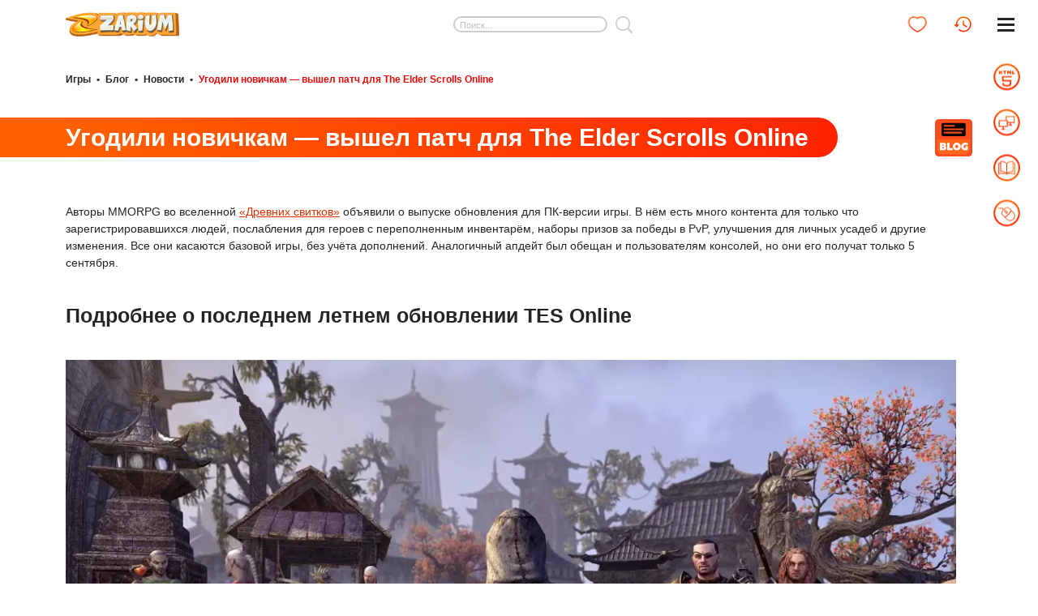

--- FILE ---
content_type: text/html; charset=UTF-8
request_url: https://zarium.com/a/tes-online-update-39-base-game-patch
body_size: 4355
content:
<!DOCTYPE HTML>
<html lang="ru">
<head>
<meta name="viewport" content="width=device-width, initial-scale=1, user-scalable=1"/>
<meta name="document-state" content="Dynamic" />
<meta http-equiv="Content-Type" content="text/html; charset=utf-8"/>
<meta http-equiv="Content-Style-Type" content="text/css" />
<link rel="preload" as="style" href="/s/v_153/css/blog-a.css" type="text/css"/>
<link rel="preload" as="script" href="/s/v_153/js/main.js"/>
<link rel="apple-touch-icon" sizes="180x180" href="/s/img/apple-touch-icon.png"/>
<link rel="icon" type="image/png" sizes="32x32" href="/s/img/favicon-32x32.png"/>
<link rel="icon" type="image/png" sizes="16x16" href="/s/img/favicon-16x16.png"/>
<link rel="icon" href="/favicon.ico" sizes="48x48" type="image/x-icon">
<link rel="preconnect" href="https://cdn.zarium.com"/>
<link rel="alternate" hreflang="ru" href="https://zarium.com/a/tes-online-update-39-base-game-patch" />
<link rel="alternate" hreflang="en" href="https://zarium.com/en/a/tes-online-update-39-base-game-patch" />
<link rel="alternate" hreflang="x-default" href="https://zarium.com/a/tes-online-update-39-base-game-patch" />
<link rel="alternate" type="application/rss+xml" title="Новости игр на Zarium" href="https://zarium.com/rss/news"/>
<meta name="msapplication-TileColor" content="#ffffff"/>
<meta name="theme-color" content="#ff7e00"/>
<title>Авторы MMORPG TES Online объявили о выпуске обновления для ПК-версии игры | Zarium</title>
<meta name="description" content="Авторы MMORPG во вселенной «Древних свитков» объявили о выпуске обновления с контентом только что зарегистрировавшихся игроков"/>
<meta name="keywords" content="The Elder Scrolls Online"/>
<link rel="canonical" href="https://zarium.com/a/tes-online-update-39-base-game-patch"/>
<meta property="og:title" content="Угодили новичкам — вышел патч для The Elder Scrolls Online"/>
<meta property="og:url" content="https://zarium.com/a/tes-online-update-39-base-game-patch"/>
<meta property="og:type" content="website"/>
<meta property="og:image" content="https://cdn.zarium.com/b/24/824/preview_1_big.webp"/>
<meta property="og:image:width" content="964"/>
<meta property="og:image:height" content="768"/>
<meta property="og:description" content="Авторы MMORPG во вселенной «Древних свитков» объявили о выпуске обновления с контентом только что зарегистрировавшихся игроков">
<link rel="stylesheet" href="/s/v_153/css/blog-a.css" type="text/css"/>
</head>
<body>
<div class="loader-bar" id="loadBar"><div></div></div>
<div class="mainwrap" id="up">
<header class="header">
    <div class="container">
        <div class="logo"><a href="/" title="Игры Zarium"><img src="/s/img/logo.webp" alt="Zarium" title="Игры Zarium" width="140" height="29"/></a></div>
        <form class="search placeholder" id="searchForm" onsubmit="return headFunc.search();">
            <div class="in">
                <input type="text" id="searchInput" name="q" placeholder="Поиск..." maxlength="60" value="">
                <div class="go" id="searchSubmit"></div>
                <div class="search-links empty">
                    <div class="scroll" id="searchResult"></div>
                </div>
            </div>
        </form>
        <div class="user-menu">
            <a class="link" title="Мои игры" href="/bookmarks">
                <img width="23" height="20" src="/s/img/heart-red.svg" alt="Мои игры"/></a>
            <a class="link" title="История игр" href="/history">
                <img width="22" height="20" class="history" src="/s/img/icon-h-red.svg" alt="История игр"/></a>
        </div>
    </div>
    <div class="toggle-menu">
            <div class="pos1"></div>
            <div class="pos2"></div>
            <div class="pos3"></div>
    </div>
</header>
<nav class="side-menu" id="sideMenu">
    <div class="ind">
        <ul class="main">
                                <li><a title="Браузерные игры" class="link toggle" href="/html">
                    <img width="33" height="33" alt="" src="/s/img/menu-html5.svg"/>                        <div class="text">Браузерные игры</div>
                        <div class="sign"><span class="h"></span><span class="v"></span></div>                        </a>                            <div class="in subCatList" data-id="2"></div>
                                                </li>
                                                        <li><a title="Онлайн игры" class="link " href="/online">
                    <img width="33" height="33" alt="" src="/s/img/menu-online.svg"/>                        <div class="text">Онлайн игры</div>
                                                </a>                    </li>
                                            <li>
                            <span title="Геймерский блог" class="link active " href="/a">
                                <img width="33" height="33" alt="" src="/s/img/menu-blog.svg"/>
                            <div class="text">Геймерский блог</div>
                            </span>
                        </li>
                                                            <li><a title="Казуалки для ПК" class="link toggle" href="/pc">
                    <img width="33" height="33" alt="" src="/s/img/menu-pc.svg"/>                        <div class="text">Казуалки для ПК</div>
                        <div class="sign"><span class="h"></span><span class="v"></span></div>                        </a>                            <div class="in subCatList" data-id="4"></div>
                                                </li>
                                            </ul>
        <div class="folded">
            <ul>
                <li>
                                            <a href="/bookmarks">Избранное</a>
                                    </li>
                <li>
                                            <a href="/history">История игр</a></li>
                                    <li>
                                            <a href="/licit">Поддержка</a>
                                    </li>
            </ul>
        </div>
    </div>
</nav>
<div class="content">
    <div class="container">
    <nav class="path">
        <span><a href="/">Игры</a></span> <span class="s">&bull;</span>
                <span><a href="/a">Блог</a></span> <span class="s">&bull;</span>
                <span><a href="/a/news">Новости</a></span> <span class="s">&bull;</span>
                <span class="active">Угодили новичкам — вышел патч для The Elder Scrolls Online</span>
        </nav>
        <div class="main-title">
            <div>
                <div class="l"><h1>Угодили новичкам — вышел патч для The Elder Scrolls Online</h1></div>
                <div class="r"><img src="/s/img/blog.svg" alt="Блог" width="46" height="46"/></div>
            </div>
        </div>
        <div class="game-descr">
            <div class="in">
                <div class="text">Авторы MMORPG во вселенной <a href="/g/teso">«Древних свитков»</a> объявили о выпуске обновления для ПК-версии игры. В нём есть много контента для только что зарегистрировавшихся людей, послабления для героев с переполненным инвентарём, наборы призов за победы в PvP, улучшения для личных усадеб и другие изменения. Все они касаются базовой игры, без учёта дополнений. Аналогичный апдейт был обещан и пользователям консолей, но они его получат только 5 сентября.</div>
<h2 class="h1">Подробнее о последнем летнем обновлении TES Online</h2>
<div class="photo-narrow"><img loading="lazy" src="https://cdn.zarium.com/b/24/824/cnt_3_1.webp" alt="" width="800" height="600" /></div>
<div class="text">Патч, улучшающий базовую версию игры, доступен всем бесплатно. В первую очередь он призван разнообразить опыт новичков, которые теперь имеют больше квестов и наград за их выполнение. А чтобы было проще ориентироваться в поручениях, перед переносом героев из одной локации в другую навигаторы начнут подсказывать, что именно надо выполнить в пункте назначения. Появились и обычные значки, помечающие для вас нужную местность — бесцельно бродить по Тамриэлю никому не придётся. Да и страдать от перегруженной сумки тоже, ведь некоторые предметы вроде зелий отныне разрешено группировать и тем самым экономить место в инвентаре.<br />
<br />
Что касается PvP-активностей, в их число добавили испытания для получения трёх наборов наград, которые обмениваются на очки Альянса либо элитное снаряжение у торговцев. Вдобавок герои, участвующие в боях такого формата, смогут украсить себя метками на теле и лице. Любители обустраивать дома в виртуальном мире получат улучшенный редактор, где стали проще выбор мебели и размещение коллекций. Наконец, разработчики потрудились над исправлением ошибок.</div>
<div class="video"><iframe loading="lazy" class="lazyload game-descr-video-frame" webkitallowfullscreen="" mozallowfullscreen="" allowfullscreen="" frameborder="0" src="https://www.youtube.com/embed/AI9J2INfbEE?rel=0"></iframe></div>
                <br/>
                <i>23 Августа 2023</i>
            </div>
        </div>
    </div>
</div><div class="link-up up-hidden" id="buttonUp"></div>
<footer class="footer">
    <div class="container">
        <div class="top">
            <div class="logo"><a href="/" title="Игры Zarium">
                    <img src="/s/img/logo.webp" alt="Zarium" width="140" height="29"/></a>
            </div>
            <div class="locales" id="footLocales">
                <div class="in">RU - Русский</div>
                <ul class="select">
                    <li data-locale="ru">RU - Русский</li>
                                        <li data-locale="en">EN - English</li>
                    </ul>
            </div>
            <div class="soc">
                <a href="https://vk.com/zariumcom" rel="noopener nofollow" target="_blank" title="Группа Zarium в VK">
                    <img loading="lazy" src="/s/img/soc-vk.svg" width="29" height="29" alt="Группа Zarium в VK"/></a>
                            </div>
        </div>
        <div class="foot-menu">
            <ul>
                <li><a href="/catalog" title="Все игры">Все игры</a></li>
                <li><a href="/html" title="Браузерные игры">Браузерные игры</a></li>
                <li><a href="/pc" title="Казуальные ПК игры">Казуальные ПК игры</a></li>
                <li><a href="/online" title="Онлайн игры">Онлайн игры</a></li>
                <li><a href="/a" title="Блог об играх">Блог об играх</a></li>
                <li class="show480"><a href="/licit" title="Поддержка">Поддержка</a></li>
            </ul>
        </div>
        <div class="bottom">
            <div class="l">&copy; 2020-2026 Zarium&trade;</div>
            <div class="c"><a href="/licit/privacy" title="Политика конфиденциальности">Политика конфиденциальности</a></div>
            <div class="r hide480"><a href="/licit" title="Поддержка">Поддержка</a></div>
        </div>
    </div>
</footer>
</div>
<script type="text/javascript">
let hasWebP=true, vtInfo="667d9d17b38b4a17c84d7d52d0a34d1e", bVersion=153;
let sideMenu={"2":{"\/c\/girls":{"t":"\u0414\u043b\u044f \u0434\u0435\u0432\u043e\u0447\u0435\u043a"},"\/c\/boys":{"t":"\u0414\u043b\u044f \u043c\u0430\u043b\u044c\u0447\u0438\u043a\u043e\u0432"},"\/c\/arcade":{"t":"\u0410\u0440\u043a\u0430\u0434\u044b"},"\/c\/teaser":{"t":"\u0413\u043e\u043b\u043e\u0432\u043e\u043b\u043e\u043c\u043a\u0438"},"\/c\/adventures":{"t":"\u041f\u0440\u0438\u043a\u043b\u044e\u0447\u0435\u043d\u0438\u044f"},"\/c\/skill":{"t":"\u041d\u0430 \u043b\u043e\u0432\u043a\u043e\u0441\u0442\u044c"},"\/c\/racing":{"t":"\u0413\u043e\u043d\u043a\u0438"},"\/c\/shooters":{"t":"\u0421\u0442\u0440\u0435\u043b\u044f\u043b\u043a\u0438"},"\/c\/sports":{"t":"\u0421\u043f\u043e\u0440\u0442\u0438\u0432\u043d\u044b\u0435"},"\/c\/multiplayer":{"t":"\u041c\u0443\u043b\u044c\u0442\u0438\u043f\u043b\u0435\u0435\u0440"},"\/c\/logic":{"t":"\u041b\u043e\u0433\u0438\u0447\u0435\u0441\u043a\u0438\u0435"},"\/c\/jumping":{"t":"\u041f\u0440\u044b\u0433\u0430\u043b\u043a\u0438"},"\/c\/kids":{"t":"\u0414\u043b\u044f \u0434\u0435\u0442\u0435\u0439"},"\/c\/simulators":{"t":"\u0421\u0438\u043c\u0443\u043b\u044f\u0442\u043e\u0440\u044b"},"\/c\/casino":{"t":"\u041a\u0430\u0437\u0438\u043d\u043e"},"\/c\/io":{"t":".IO"},"\/c\/escape":{"t":"\u041f\u043e\u0431\u0435\u0433 \u0438\u0437 \u043a\u043e\u043c\u043d\u0430\u0442\u044b"},"\/c\/clickers":{"t":"\u041a\u043b\u0438\u043a\u0435\u0440\u044b"},"\/c\/fortwo":{"t":"\u0414\u043b\u044f \u0434\u0432\u043e\u0438\u0445"},"\/c\/space":{"t":"\u041a\u043e\u0441\u043c\u0438\u0447\u0435\u0441\u043a\u0438\u0435"},"\/c\/disney":{"t":"\u0414\u0438\u0441\u043d\u0435\u0439"},"\/c\/strategy":{"t":"\u0421\u0442\u0440\u0430\u0442\u0435\u0433\u0438\u0438"},"\/c\/cards":{"t":"\u041a\u0430\u0440\u0442\u043e\u0447\u043d\u044b\u0435"},"\/c\/education":{"t":"\u0420\u0430\u0437\u0432\u0438\u0432\u0430\u044e\u0449\u0438\u0435"},"\/c\/flying":{"t":"\u041b\u0435\u0442\u0430\u043b\u043a\u0438"},"\/c\/mahjong":{"t":"\u041c\u0430\u0434\u0436\u043e\u043d\u0433"},"\/c\/stickmen":{"t":"\u0421\u0442\u0438\u043a\u043c\u0435\u043d\u044b"},"\/c\/tetris":{"t":"\u0422\u0435\u0442\u0440\u0438\u0441"},"\/c\/farm":{"t":"\u0424\u0435\u0440\u043c\u0430"},"\/c\/jewels":{"t":"\u041a\u0440\u0438\u0441\u0442\u0430\u043b\u043b\u044b"},"\/c\/management":{"t":"\u041c\u0435\u043d\u0435\u0434\u0436\u043c\u0435\u043d\u0442"},"\/c\/series":{"t":"\u0421\u0435\u0440\u0438\u0438 \u0438\u0433\u0440"}},"3":{},"4":{"\/c\/lines":{"t":"\u041b\u0438\u043d\u0438\u0438"},"\/c\/hiddenobjects":{"t":"\u041f\u043e\u0438\u0441\u043a \u043f\u0440\u0435\u0434\u043c\u0435\u0442\u043e\u0432"},"\/c\/logical":{"t":"\u041b\u043e\u0433\u0438\u0447\u0435\u0441\u043a\u0438\u0435"},"\/c\/business":{"t":"\u0411\u0438\u0437\u043d\u0435\u0441"},"\/c\/arcades":{"t":"\u0410\u0440\u043a\u0430\u0434\u044b"},"\/c\/quests":{"t":"\u041a\u0432\u0435\u0441\u0442\u044b"}}};
</script>
<script defer type="text/javascript" src="/s/v_153/js/main.js"></script>
</body>
</html>


--- FILE ---
content_type: text/css
request_url: https://zarium.com/s/v_153/css/blog-a.css
body_size: 5859
content:
@charset "utf-8";html,body{width:100%;height:100%;box-sizing:border-box}body{margin:0;padding:0;background:#fff;font:14px/1.142 Helvetica,Tahoma,Verdana,DejaVu Sans,sans‑serif;color:#252525;-webkit-text-size-adjust:none;display:-ms-flexbox;display:-webkit-flex;display:flex;-ms-flex-direction:column;-webkit-flex-direction:column;flex-direction:column}*,:before,:after{box-sizing:border-box}form,fieldset{margin:0;padding:0;border:0}input,select,textarea,button{font:500 14px Helvetica,Tahoma,Verdana,DejaVu Sans,sans‑serif;color:#252525;outline:none}input[type=text],input[type=password],input[type=email],input[type=color],input[type=date],input[type=datetime-local],input[type=month],input[type=number],input[type=range],input[type=search],input[type=tel],input[type=time],input[type=url],input[type=week],textarea,select{-webkit-appearance:none;border-radius:18px;box-shadow:none;border:2px solid #eaeaea;background:#eaeaea;margin:0;text-align:left;padding:7px 2px 7px 15px;width:100%;display:block;transition:all .2s ease}input::-webkit-input-placeholder,textarea::-webkit-input-placeholder{opacity:1;color:#252525}input::-moz-placeholder,textarea::-moz-placeholder{opacity:1;color:#252525}input:-ms-input-placeholder,textarea:-ms-input-placeholder{opacity:1;color:#252525}input:focus::-webkit-input-placeholder,textarea:focus::-webkit-input-placeholder{opacity:.5!important}input:focus::-moz-placeholder,textarea:focus::-moz-placeholder{opacity:.5!important}input:focus:-ms-input-placeholder,textarea:focus:-ms-input-placeholder{opacity:.5!important}input::-ms-clear{display:none}button::-moz-focus-inner{border:0}header,nav,section,article,aside,footer,menu,time,figure,figcaption,main{display:block}img{border:0;vertical-align:top}a{color:#dd3200;text-decoration:underline;outline:none;cursor:pointer}a:hover{text-decoration:none}strong,.bold{font-weight:700}.italic{font-style:italic}p,ol,ul{margin:0 0 2.428em 0;padding:0}ol,ul,li{list-style:none}li{position:relative;padding:0 0 0 18px;margin:0 0 .642em 0}ul>li:before{content:'';width:6px;height:6px;border-radius:50%;position:absolute;top:.571em;left:0;color:#ffd100;background:linear-gradient(to bottom,#ffff08 0%,#ff8d08 100%);-webkit-transform:translate3d(0,-50%,0);transform:translate3d(0,-50%,0)}ol{counter-reset:li}ol>li{padding:0}ol>li:before{counter-increment:li;content:counters(li,".") ") "}li>ul,li>ol{margin-top:.642em}h1,.h1{font-weight:900;font-size:25px;line-height:33px;margin:40px 0 30px 0}h1:first-child,.h1:first-child{margin-top:0}h2,.h2,h3,h4,h5,h6{font:inherit;font-weight:700;margin:2.5em 0 .642em 0}h3{margin-top:1.5em}h1+h2,h1+.h2{margin-top:0}h2:first-child,.h2:first-child{margin-top:0}.mainwrap{-ms-flex:0 0 auto;-webkit-flex:0 0 auto;flex:0 0 auto;width:100%;min-height:100%;position:relative;overflow:hidden;display:-ms-flexbox;display:-webkit-flex;display:flex;-ms-flex-direction:column;-webkit-flex-direction:column;flex-direction:column}.content{-ms-flex:1 0 auto;-webkit-flex:1 0 auto;flex:1 0 auto}.header,.footer{-ms-flex:0 0 auto;-webkit-flex:0 0 auto;flex:0 0 auto}.container{padding:0 81px;position:relative;width:100%;margin:0 auto;max-width:1332px}.container.bottom-margin{margin-bottom:50px}.header{-ms-flex-order:1;-webkit-order:1;order:1}.content{-ms-flex-order:2;-webkit-order:2;order:2}.footer{-ms-flex-order:3;-webkit-order:3;order:3}.header{position:fixed;top:0;left:0;width:100%;z-index:100;background:#fff;transition:all .2s cubic-bezier(.645,.045,.355,1);-webkit-transform:translate3d(0,0,0);transform:translate3d(0,0,0);opacity:1}.header-up .header{-webkit-transform:translate3d(0,-100%,0);transform:translate3d(0,-100%,0);opacity:0}.header-up.open-menu .header{-webkit-transform:translate3d(0,0,0);transform:translate3d(0,0,0);opacity:1}.scrolled .header,.open-menu .header{box-shadow:0 3px 5px rgba(0,0,0,.3)}html.zoomed{overflow:hidden}html.zoomed .game-wrap{margin:0;position:fixed;left:0;top:0;width:100%;height:100%;z-index:10000}html.zoomed .game-wrap #gameUnZoom{display:block}html.zoomed .header{-webkit-transform:translate3d(0,-100%,0);transform:translate3d(0,-100%,0);opacity:0}.header .container{height:60px;display:-ms-flexbox;display:-webkit-flex;display:flex;-ms-flex-align:center;-webkit-align-items:center;align-items:center}.header .logo{-ms-flex:0 0 auto;-webkit-flex:0 0 auto;flex:0 0 auto}.header .logo img{width:auto;height:auto;max-width:140px;max-height:30px}.header .search{-ms-flex:1 1 auto;-webkit-flex:1 1 auto;flex:1 1 auto;padding-right:24px;transition:all 250ms}.header .search .in{position:relative;padding:0 30px;margin:0 auto;transition:all .2s cubic-bezier(.645,.045,.355,1);max-width:410px}.header .search.placeholder .in{max-width:250px}.header .search.focus .in{max-width:410px}.header .search input{font-weight:500;font-size:14px;padding:0 0 0 6px;background-color:#fff;border:2px solid #fff;box-shadow:0 0 0 3px #fff,0 0 0 5px #ff3500;border-radius:11px}.header .search input::-webkit-input-placeholder{color:silver;font-size:11px}.header .search input::-moz-placeholder{color:silver;font-size:11px}.header .search input:-ms-input-placeholder{color:silver;font-size:11px}.header .search input::placeholder{color:silver;font-size:11px}.header .search.placeholder input{border-color:#cdcdcd;box-shadow:none}.header .search.focus input{border-color:#fff;box-shadow:0 0 0 3px #fff,0 0 0 5px #ff3500}.header .search.focus input::-webkit-input-placeholder{font-size:12px}.header .search.focus input::-moz-placeholder{font-size:12px}.header .search.focus input:-ms-input-placeholder{font-size:12px}.header .search.focus input::placeholder{font-size:12px}.header .search .go{position:absolute;top:50%;right:-10px;width:40px;height:40px;-webkit-transform:translate3d(0,-50%,0);transform:translate3d(0,-50%,0);border:0;outline:none;cursor:pointer;-webkit-appearance:none;margin:0;padding:0;background:0 0}.header .search .go:before,.header .search .go:after{content:'';position:absolute;top:0;left:0;bottom:0;right:0;background:url(/s/img/icon-search-grey.svg) no-repeat 50% 50%;background-size:auto 21px;transition:all .2s cubic-bezier(.645,.045,.355,1)}.header .search .go:before{opacity:0}.header .search .go:after{background-image:url(/s/img/icon-search-red.svg);opacity:1}.header .search.placeholder .go:before{opacity:1}.header .search.placeholder .go:after{opacity:0}.header .search.focus .go:before{opacity:0}.header .search.focus .go:after{opacity:1}.header .search .search-links{position:absolute;top:100%;left:0;right:0;margin:14px 25px;background:#f6f6f6;border-radius:15px;border:1px solid #d0d0d0}.header .search .search-links .scroll{overflow:hidden;overflow-y:auto;max-height:50vh;margin:0 9px;padding:10px 0}.header .search .search-links.empty{display:none}.header .search .search-links .link{display:flex;display:-webkit-flex;display:-ms-flexbox;transition:all .2s cubic-bezier(.645,.045,.355,1);-ms-flex-pack:justify;justify-content:space-between;-webkit-justify-content:space-between;-ms-flex-align:center;align-items:center;-webkit-align-items:center;min-height:30px;height:auto}.header .search .search-links .link a{width:100%;color:#3d3d3d;text-decoration:none;font-weight:500;font-size:13px;padding-left:10px}.header .search .search-links .link .oTitle{display:block;margin-top:3px;font-size:9px;color:#9d9d9d}.header .search .search-links .link img{width:18px;margin-left:5px;margin-right:7px}.header .search .search-links .link:hover{background-color:#fff}.header .search .search-links .link:hover a{color:#dd3200}.header .search .search-links .link.more{text-align:center;font-size:12px}.header .user-menu{-ms-flex:0 0 auto;-webkit-flex:0 0 auto;flex:0 0 auto;display:-ms-flexbox;display:-webkit-flex;display:flex;-ms-flex-align:center;-webkit-align-items:center;align-items:center;margin:-8px -16px -8px -8px}.header .user-menu>*{margin:8px;-ms-flex:0 0 auto;-webkit-flex:0 0 auto;flex:0 0 auto;width:40px;height:40px;border-radius:50%;position:relative}.header .user-menu img{position:absolute;top:50%;left:50%;width:auto;height:auto;max-width:100%;max-height:50%;-webkit-transform:translate3d(-50%,-50%,0);transform:translate3d(-50%,-50%,0)}.header .user-menu img.history{width:22px;height:20px}.header .toggle-menu{position:absolute;top:0;right:0;width:40px;height:40px;border-radius:50%;margin:10px 20px;display:-ms-flexbox;display:-webkit-flex;display:flex;-ms-flex-direction:column;-webkit-flex-direction:column;flex-direction:column;-ms-flex-pack:center;-webkit-justify-content:center;justify-content:center;-ms-flex-align:center;-webkit-align-items:center;align-items:center;cursor:pointer;-webkit-user-select:none;-moz-user-select:none;-ms-user-select:none;user-select:none}.header .toggle-menu>*{-ms-flex:0 0 auto;-webkit-flex:0 0 auto;flex:0 0 auto;width:21px;height:3px;background:#252525;margin:2px 0;-webkit-transform:translate3d(0,0,0);transform:translate3d(0,0,0);transition:all .2s cubic-bezier(.645,.045,.355,1)}.open-menu .header .toggle-menu .pos1{-webkit-transform:translate3d(0,7px,0) rotate(-135deg);transform:translate3d(0,7px,0) rotate(-135deg)}.open-menu .header .toggle-menu .pos2{opacity:0}.open-menu .header .toggle-menu .pos3{-webkit-transform:translate3d(0,-7px,0) rotate(135deg);transform:translate3d(0,-7px,0) rotate(135deg)}.side-menu{position:fixed;top:59px;bottom:0;overflow:hidden;right:0;z-index:101;width:250px;transition:all .2s cubic-bezier(.645,.045,.355,1);-webkit-transform:translate3d(175px,0,0);transform:translate3d(175px,0,0);font-weight:500;font-size:14px;background:#fff}.header-up .side-menu{top:0}.open-menu.header-up .side-menu{top:59px}.side-menu.folded-menu{-webkit-transform:translate3d(100%,0,0);transform:translate3d(100%,0,0)}.open-menu .side-menu{-webkit-transform:translate3d(0,0,0);transform:translate3d(0,0,0);background-color:#fff;overflow-y:auto;box-shadow:0 -4px 0 #fff,0 4px 7px rgba(0,0,0,.3)}.scrolled .side-menu{box-shadow:0 -4px 0 #fff,0 4px 7px rgba(0,0,0,.3)}.scrolled .side-menu.folded-menu{box-shadow:none}.scrolled.open-menu .side-menu.folded-menu{box-shadow:0 -4px 0 #fff,0 4px 7px rgba(0,0,0,.3)}.side-menu .ind{padding:20px 32px 40px 46px}.side-menu ul,.side-menu li,.sort .menu ul{margin:0;padding:0}.side-menu li:before,.sort .menu li:before{display:none}.side-menu li,.sort .menu li{margin:0 0 15px 0}.side-menu a,.side-menu .link,.sort .menu a{color:#252525;transition:all .2s cubic-bezier(.645,.045,.355,1);text-decoration:none}.side-menu a:hover,.side-menu .toggle:hover,.side-menu .active,.sort .menu a:hover{color:#dd3200}.side-menu .toggle{-webkit-user-select:none;-moz-user-select:none;-ms-user-select:none;user-select:none;cursor:pointer}.side-menu .main>li{margin-bottom:25px}.side-menu .link{display:block;padding:8px 0 8px 55px;margin-left:-26px;position:relative;white-space:nowrap}.side-menu .link img{height:33px;width:auto;position:absolute;top:50%;left:0;-webkit-transform:translate3d(0,-50%,0);transform:translate3d(0,-50%,0)}.side-menu .link .text{transition:all .2s cubic-bezier(.645,.045,.355,1);-webkit-transform-origin:0 50%;transform-origin:0 50%}.side-menu .link .sign,.sort .menu .toggle .sign{position:absolute;right:0;width:12px;height:12px;top:50%;margin:-6px 0 0 12px;transition:all .2s cubic-bezier(.645,.045,.355,1)}.side-menu .link .sign .h,.sort .menu .toggle .sign .h{transition:all .2s cubic-bezier(.645,.045,.355,1);position:absolute;width:12px;height:1px;border:1px solid #ff4500;left:0;top:5px}.side-menu .link .sign .v,.sort .menu .toggle .sign .v{transition:all .2s cubic-bezier(.645,.045,.355,1);position:absolute;width:1px;height:12px;border:1px solid #ff4500;left:5px;top:0}.side-menu .main .open .v,.sort .menu.open .toggle .v{transform:rotate(90deg);-o-transform:rotate(90deg);-webkit-transform:rotate(90deg);-moz-transform:rotate(90deg);-ms-transform:rotate(90deg)}.side-menu .main .open .h,.sort .menu.open .toggle .h{transform:rotate(180deg);-o-transform:rotate(180deg);-webkit-transform:rotate(180deg);-moz-transform:rotate(180deg);-ms-transform:rotate(180deg)}.side-menu .in{height:0;overflow:hidden}.side-menu .open>.in{height:auto;overflow:visible}.side-menu .in>ul{padding:25px 0 10px 0;transition:all .2s cubic-bezier(.645,.045,.355,1);opacity:0}.side-menu .open .in>ul{opacity:1}.side-menu .folded{transition:all .2s cubic-bezier(.645,.045,.355,1);-webkit-transform:translate3d(100%,0,0);transform:translate3d(100%,0,0)}.open-menu .side-menu .folded{-webkit-transform:translate3d(0,0,0);transform:translate3d(0,0,0)}.link-up{transition:all .2s cubic-bezier(.645,.045,.355,1);-webkit-transform:translate3d(0,0,0);transform:translate3d(0,0,0);position:fixed;z-index:102;bottom:30px;right:18px;background:url(/s/img/scroll-up.svg) no-repeat 50% 50%;background-size:contain;cursor:pointer;width:38px;height:59px}.link-up.up-hidden{right:-60px}.open-menu .link-up{transition:all .2s cubic-bezier(.645,.045,.355,1);-webkit-transform:translate3d(70px,0,0);transform:translate3d(70px,0,0)}.footer{background:#252525;color:#fff;font-size:12px;line-height:1.666;padding:55px 0 50px 0}.footer a{color:inherit}.footer .top{display:-ms-flexbox;display:-webkit-flex;display:flex;-ms-flex-align:center;-webkit-align-items:center;align-items:center;-ms-flex-pack:justify;-webkit-justify-content:space-between;justify-content:space-between;margin-bottom:27px}.footer .logo{-ms-flex:0 0 auto;-webkit-flex:0 0 auto;flex:0 0 auto;width:140px;margin-right:45vw}.footer .logo img{width:auto;height:auto;max-width:100%;max-height:30px}.footer .soc{-ms-flex:0 0 auto;-webkit-flex:0 0 auto;flex:0 0 auto;display:-ms-flexbox;display:-webkit-flex;display:flex;-ms-flex-align:center;-webkit-align-items:center;align-items:center;width:40px}.footer .soc>*{-ms-flex:0 0 auto;-webkit-flex:0 0 auto;flex:0 0 auto;margin:6px;border-radius:50%}.footer .soc img{height:29px;width:auto}.footer .locales,.footer .locales .select{display:block;padding:1px;background:linear-gradient(to bottom,#fffd9f,#ff8520);cursor:pointer;position:relative;border-radius:3px}.footer .locales .in,.footer .locales .select li{border:1px solid #252525;border-bottom:0;background-color:#555;width:100px;padding:0 6px;line-height:22px;font-size:12px;color:#f0f0f0;border-radius:3px}.footer .locales .select{position:absolute;z-index:1;left:0;top:0;display:none}.footer .locales .select.open{display:block}.footer .locales .select.open li{border-radius:0}.footer .locales .select.open li:first-child{border-radius:3px 3px 0 0}.footer .locales .select.open li:last-child{border-radius:0 0 3px 3px}.footer .locales .select li:hover{text-decoration:underline}.footer .locales .select li{cursor:pointer;margin:0}.footer .locales .select li:last-child{border-bottom:1px solid #252525}.footer .locales .select li:before{content:none}.footer .bottom{display:-ms-flexbox;display:-webkit-flex;display:flex;-ms-flex-align:start;-webkit-align-items:flex-start;align-items:flex-start;color:#fefefe;margin-top:54px}.footer .bottom .l,.footer .bottom .r{-ms-flex:1 1 1%;-webkit-flex:1 1 1%;flex:1 1 1%}.footer .bottom .c{-ms-flex:0 0 auto;-webkit-flex:0 0 auto;flex:0 0 auto;max-width:50%;text-align:center;padding:0 20px}.footer .bottom .r{text-align:right}.foot-menu{text-align:center;font-weight:500}.foot-menu a{text-decoration:none}.foot-menu a:hover{text-decoration:underline}.foot-menu ul{text-align:left;display:-ms-inline-grid;display:inline-grid;-ms-grid-rows:auto auto auto;grid-template-rows:auto auto auto;grid-auto-flow:column;vertical-align:top;margin:-6.5px -42px;padding:0}.foot-menu li{margin:0;padding:6.5px 42px}.foot-menu li:before{display:none}.foot-menu li.show480{display:none}.content{padding:80px 0 54px 0}.main-title{margin:40px 0 38px 0}.main-title:first-child{margin-top:0!important}.main-title>*{display:-ms-flexbox;display:-webkit-flex;display:flex;-ms-flex-align:center;-webkit-align-items:center;align-items:center;-ms-flex-pack:justify;-webkit-justify-content:space-between;justify-content:space-between;margin:0 -20px -26px 0}.main-title+h1,.main-title+.h1{margin-top:0}.main-title .l{-ms-flex:0 1 auto;-webkit-flex:0 1 auto;flex:0 1 auto;font-weight:900;font-size:30px;line-height:1.333;margin:0 20px 26px -100vw;padding:5px 1.2em 5px 100vw;border-radius:0 25px 25px 0;background:linear-gradient(to right,#ff6000 100vw,#ff2400 100%);color:#fff}.main-title .l>*{font:inherit;margin:0;color:inherit}.main-title .r{-ms-flex:0 0 auto;-webkit-flex:0 0 auto;flex:0 0 auto;margin:0 20px 26px 0}.main-title img{width:46px;height:46px}.main-title .link-back{display:inline-block;vertical-align:top;font-weight:500;text-decoration:none;color:#252525;padding-left:2.214em;position:relative;transition:all .2s cubic-bezier(.645,.045,.355,1)}.main-title .link-back:hover{color:#dd3200}.main-title .link-back:before{content:'';position:absolute;left:0;top:50%;-webkit-transform:translate3d(0,-50%,0);transform:translate3d(0,-50%,0);width:1.214em;height:1.071em;background:url(/s/img/larr-back-red.svg) no-repeat 50% 50%;background-size:contain}.path{font-weight:700;font-size:12px;margin:1em 0 20px 0}.path a{color:inherit;text-decoration:none;transition:all .2s cubic-bezier(.645,.045,.355,1)}.path a:hover{color:#eb0707}.path .active{color:#eb0707}.path .s{margin:0 4px}.loader-bar{position:fixed;left:0;top:0;height:3px;width:100%;overflow:hidden;opacity:0;z-index:1000}.loader-bar div{width:0;height:100%;display:block;position:absolute;left:0;top:0;background-color:transparent}.loader-bar.tp{top:1px}.loader-bar.run{background-color:#fcb589;opacity:1}.loader-bar.run div{background-color:#ff6000;-webkit-animation-duration:2s;animation-duration:2s;-webkit-animation-direction:normal;animation-direction:normal;-webkit-animation-iteration-count:infinite;animation-iteration-count:infinite;-webkit-animation-timing-function:linear;animation-timing-function:linear;-webkit-animation-name:loader-bar;animation-name:loader-bar}@-webkit-keyframes loader-bar{0%{left:0;width:0}43.1%{left:0;width:75%}56.9%{left:25%;width:75%}to{left:100%;width:0}}@keyframes loader-bar{0%{left:0;width:0}43.1%{left:0;width:75%}56.9%{left:25%;width:75%}to{left:100%;width:0}}.loader{height:20px;width:250px;position:relative;margin:0 auto}.loader div{-webkit-animation-name:loader;animation-name:loader;-webkit-animation-timing-function:ease-in-out;animation-timing-function:ease-in-out;-webkit-animation-duration:3s;animation-duration:3s;-webkit-animation-iteration-count:infinite;animation-iteration-count:infinite;height:20px;width:20px;border-radius:50%;background-color:#000;position:absolute;border:2px solid #fff}.loader div:first-child{background-color:#8cc759;-webkit-animation-delay:.5s;animation-delay:.5s}.loader div:nth-child(2){background-color:#8c6daf;-webkit-animation-delay:.4s;animation-delay:.4s}.loader div:nth-child(3){background-color:#ef5d74;-webkit-animation-delay:.3s;animation-delay:.3s}.loader div:nth-child(4){background-color:#f9a74b;-webkit-animation-delay:.2s;animation-delay:.2s}.loader div:nth-child(5){background-color:#60beeb;-webkit-animation-delay:.1s;animation-delay:.1s}.loader div:last-child{background-color:#fbef5a;-webkit-animation-delay:0s;animation-delay:0s}@-webkit-keyframes loader{15%{-webkit-transform:translateX(0);transform:translateX(0)}45%{-webkit-transform:translateX(230px);transform:translateX(230px)}65%{-webkit-transform:translateX(230px);transform:translateX(230px)}95%{-webkit-transform:translateX(0);transform:translateX(0)}}@keyframes loader{15%{-webkit-transform:translateX(0);transform:translateX(0)}45%{-webkit-transform:translateX(230px);transform:translateX(230px)}65%{-webkit-transform:translateX(230px);transform:translateX(230px)}95%{-webkit-transform:translateX(0);transform:translateX(0)}}.center-link{text-align:center}.center-link .btn{min-width:180px;padding-left:50px;padding-right:50px}.btn{border:0;-webkit-appearance:none;outline:none;-webkit-user-select:none;-moz-user-select:none;-ms-user-select:none;user-select:none;cursor:pointer;text-align:center;display:inline-block;vertical-align:top;-ms-flex:0 0 auto;-webkit-flex:0 0 auto;flex:0 0 auto;max-width:100%;text-decoration:none!important;transition:all .2s cubic-bezier(.645,.045,.355,1);position:relative;overflow:hidden;color:#252525!important;font:800 12px/14px Helvetica,Tahoma,Verdana,DejaVu Sans,sans‑serif;text-transform:uppercase;padding:11px 20px 10px 20px;border-radius:18px;background:linear-gradient(to bottom,#ff0 0%,#ff7100 100%);box-shadow:0 .25em 0 #b7641a}.text-cols{display:-ms-flexbox;display:-webkit-flex;display:flex;margin:0 -15px;padding:13px 0 0 0}.text-cols .col{-ms-flex:1 1 1%;-webkit-flex:1 1 1%;flex:1 1 1%;padding:0 15px}.text-cols .col>h3{margin-top:20px}.text-cols .col>p{line-height:1.5}.text-style-small{font-size:13px;line-height:1.666}.text-style-small p,.text-style-small ol,.text-style-small ul,.text-style-small li{margin-bottom:.666em}.text-style-small ul>li:before{top:.833em}.text-style-small h1,.text-style-small .h1{margin-bottom:29px}@media only screen and (max-width:1200px){h1,.h1{font-size:24.2px;line-height:32px;margin-bottom:24px}.container{max-width:1102px}.main-title{margin-top:40px;margin-bottom:31px}.text-cols{margin:0 -40px;padding-top:19px}.text-cols .col{padding:0 40px}}@media only screen and (max-width:970px){h1,.h1{font-size:20px;line-height:30px;margin-bottom:30px}.container{max-width:882px}.header .toggle-menu>*{width:18px}.foot-menu ul{margin-left:-30px;margin-right:-30px}.foot-menu li{padding-left:30px;padding-right:30px}.footer .logo{margin-right:30vw}.main-title{margin-top:35px;margin-bottom:31px}.main-title .l{font-size:25px;padding-top:3px;padding-bottom:4px;border-radius:0 20px 20px 0}.center-link .btn{min-width:167px}.text-cols{display:block;margin:0;padding:0}.text-cols .col{padding:0;margin-top:44px}.text-cols .col:first-child{margin-top:0!important}.text-style-small h1,.text-style-small .h1{margin-bottom:32px}}@media only screen and (max-width:750px){body{font-size:12px;line-height:1.333}p,ol,ul,li{margin-bottom:1em}ul>li{padding-left:15px}ul>li:before{top:.666em}h1,.h1{font-size:18px;line-height:25px;margin-bottom:22px}.container{padding-left:17px;padding-right:17px;max-width:597px}.header .container{padding-top:70px;height:150px}.header .logo{position:absolute;top:35px}.header .search .in{margin-left:-30px}.header .user-menu{margin-right:-14px}.header .user-menu>*{width:31px;height:31px}.header .user-menu img{max-height:17px}.header .user-menu img.history{height:18px}.header .toggle-menu{margin:30px 8px}.header .toggle-menu>*{width:18px}.side-menu{top:149px;-webkit-transform:translate3d(100%,0,0);transform:translate3d(100%,0,0);background-color:#fff;overflow-y:auto;box-shadow:none}.scrolled .side-menu{box-shadow:none}.scrolled.open-menu .side-menu{box-shadow:0 -4px 0 #fff,0 4px 7px rgba(0,0,0,.3)}.header-up .side-menu{top:0}.open-menu.header-up .side-menu{top:149px}.open-menu .side-menu{-webkit-transform:translate3d(0,0,0);transform:translate3d(0,0,0)}.side-menu li{margin-bottom:16px}.side-menu .main{margin-bottom:32px}.side-menu .main>li{margin-bottom:16px}.side-menu .in>ul{padding:12px 0 2px 0}.side-menu .link-up{display:none}.side-menu .folded,.side-menu.folded-menu .main{-webkit-transform:none!important;transform:none!important}.footer{font-size:13px;line-height:2;padding:39px 0 35px 0}.footer .top{margin-bottom:57px}.footer .bottom{-ms-flex-pack:justify;-webkit-justify-content:space-between;justify-content:space-between;-ms-flex-wrap:wrap;-webkit-flex-wrap:wrap;flex-wrap:wrap;margin:58px -8px -8px -8px}.footer .bottom .l,.footer .bottom .r,.footer .bottom .c{-ms-flex:0 0 auto;-webkit-flex:0 0 auto;flex:0 0 auto;text-align:left;max-width:100%;padding:0 8px 8px 8px}.footer .bottom .hide480{display:none}.foot-menu ul{-ms-grid-rows:auto auto auto auto auto;grid-template-rows:auto auto auto auto auto;margin-left:-20px;margin-right:-20px}.foot-menu li{padding-left:20px;padding-right:20px}.foot-menu li.show480{display:block}.footer .logo{margin-right:20vw}.footer .locales .in{line-height:20px}.content{padding-top:154px}.main-title{margin:30px 0 30px 0}.main-title .l{font-size:20px;padding-top:7px;padding-bottom:7px;border-radius:0 20px 20px 0}.main-title img{width:40px;height:40px}.path{font-size:12px}.center-link .btn{min-width:141px}.text-cols{padding-top:4px}.text-cols .col{margin-top:28px}.text-style-small{font-size:13px;line-height:1.666}.text-style-small p,.text-style-small ol,.text-style-small ul,.text-style-small li{margin-bottom:.8em}.text-style-small ul>li:before{top:1em}.text-style-small h1,.text-style-small .h1{margin-bottom:14px}}@media only screen and (max-width:480px){body{font-size:12px;line-height:1.6}ul>li:before{top:.8em}h1,.h1{font-size:16px}.container{max-width:400px;padding-left:11px;padding-right:11px}.header .container{padding-top:50px;height:130px}.header .logo{top:25px;width:107px}.header .logo img{max-height:23px}.header .search .in{margin-left:-30px;max-width:410px}.header .search.placeholder .in{max-width:179px}.header .search.focus .in{max-width:410px}.header .search.active .in{max-width:205px}.header .search .search-links{margin-right:-109px}.header .user-menu{margin-right:-8px}.header .user-menu>*{width:34px;height:34px;margin:0}.header .user-menu img{max-height:16px}.header .user-menu img.history{height:17px}.header .toggle-menu{margin:16px 6px}.header .toggle-menu>*{width:17px}.side-menu{top:129px}.header-up .side-menu{top:0}.open-menu.header-up .side-menu{top:129px}.footer{font-size:13px;line-height:2}.footer .top{margin-bottom:32px}.footer .logo img{max-width:107px;max-height:23px}.footer .logo{width:120px;margin-right:0}.footer .locales .in{line-height:18px}.footer .soc{margin:-4.5px}.footer .soc>*{margin:4.5px}.footer .soc img{height:24px}.footer .bottom{margin-top:29px}.footer .bottom .l,.footer .bottom .r,.footer .bottom .c{-ms-flex:0 0 auto;-webkit-flex:0 0 auto;flex:0 0 auto;text-align:left;max-width:100%;padding:0 8px 8px 8px}.footer .bottom .hide480{display:none}.foot-menu ul{display:block;-webkit-column-count:2;-moz-column-count:2;column-count:2;-webkit-column-gap:26px;-moz-column-gap:26px;column-gap:26px;margin:0}.foot-menu li{padding:0;display:inline-block;vertical-align:top;width:100%;margin:0 0 8px 0}.foot-menu li.show480{display:block}.content{padding-top:130px}.main-title{margin:25px 0 24px 0}.main-title .l{font-size:18px;padding-top:8px;padding-bottom:8px}.text-cols{padding-top:0}.text-cols .col{margin-top:28px}.text-style-small h1,.text-style-small .h1{margin-bottom:15px}}.grid-games-med .el.article{max-height:360px;height:auto}.grid-games-med .el.article .announce{color:#707070;font-size:12px;text-align:justify;margin-top:10px}.grid-games-med .el.article .info{display:-ms-flexbox;display:-webkit-flex;display:flex;margin-bottom:10px;color:#707070;font-size:12px;font-weight:500;-webkit-justify-content:space-between;-ms-flex-pack:justify;justify-content:space-between;-webkit-align-items:center;-ms-flex-align:center;align-items:center}.grid-games-med .el.article .info a{color:#707070;text-decoration:none;transition:color 150ms ease}.grid-games-med .el.article .info a:hover{color:#eb0707;transition:color 150ms ease}.el.article .photo{display:block;position:relative;margin:0 0 1.25em 0}.el.article .photo img{display:block;width:100%;height:auto;border-radius:.571em}.photo-narrow .inscription{margin-top:5px;font-size:13px;font-style:italic}.photo-narrow{margin:50px 0}.photo-narrow img{width:100%;height:auto}.photo-narrow.center{text-align:center}.photo-narrow.right{text-align:right}.game-descr .video{position:relative;width:100%;margin:20px 0}.game-descr .game-descr-video-frame{display:block;margin:0 auto 0 auto;border:0;width:560px;height:315px}@media only screen and (max-width:750px){.game-descr .game-descr-video-frame{width:460px;height:259px}}@media only screen and (max-width:480px){.game-descr .game-descr-video-frame{width:100%;height:50vw}}.game-descr{margin:0 0 40px 0;font-weight:500;line-height:1.214;font-size:14px}.game-descr:last-child{margin-bottom:64px}.game-descr p,.game-descr ul,.game-descr ol{margin-bottom:2.357em}.game-descr p:last-child,.game-descr ul:last-child,.game-descr ol:last-child{margin-bottom:0!important}.game-descr .in{display:-ms-flexbox;display:-webkit-flex;display:flex;-ms-flex-wrap:wrap;-webkit-flex-wrap:wrap;flex-wrap:wrap;-ms-flex-pack:justify;-webkit-justify-content:space-between;justify-content:space-between;margin:-19px -10px;width:100%}.game-descr .in .h2{font-size:23px}.game-descr .in>*{padding:19px 10px;margin:0}.game-descr .in h1,.game-descr .in .h1,.game-descr .genre{-ms-flex-item-align:end;-webkit-align-self:flex-end;align-self:flex-end}.game-descr .genre{color:#757575;font-size:16px;position:relative;top:-3px}.game-descr .genre a{color:#252525;text-decoration:none}.game-descr .genre a:hover{color:#eb0707}.game-descr .text{width:100%;line-height:1.5}.game-descr .text h3,.game-descr .text p{margin:1em 0}.game-descr .text .photo-wide{margin:50px -100px 50px -80px;transition:all 250ms}.game-descr .text .photo-wide img{width:100%;max-width:1332px;height:auto;margin:0 auto;display:block;transition:all 250ms}.game-descr .text .photo-wide .inscription{margin-top:5px;text-align:center;font-size:13px;font-style:italic}@media only screen and (max-width:1200px){.game-descr{margin-bottom:38px}}@media only screen and (max-width:970px){.game-descr{margin-bottom:36px}.game-descr .in{margin-top:-13px;margin-bottom:-13px}.game-descr .in>*{padding-top:13px;padding-bottom:13px}.game-descr .genre{top:-6px}}@media only screen and (max-width:750px){.game-descr{font-weight:400;line-height:1.428;margin-bottom:35px}.game-descr .in{margin-top:-15px;margin-bottom:-15px}.game-descr .in>*{padding-top:15px;padding-bottom:15px}.game-descr .genre{font-size:inherit;top:0}}@media only screen and (max-width:480px){.game-descr{font-size:14px;line-height:2;margin-bottom:34px}.game-descr p,.game-descr ul,.game-descr ol{margin-bottom:3.7em}.game-descr .in{margin:-9px 0 -9px 0}.game-descr .in>*{padding-top:9px;padding-bottom:9px}.game-descr .genre{top:-10px;width:90%}}

--- FILE ---
content_type: image/svg+xml
request_url: https://zarium.com/s/img/blog.svg
body_size: 2184
content:
<?xml version="1.0" encoding="utf-8"?>
<!-- Generator: Adobe Illustrator 24.0.2, SVG Export Plug-In . SVG Version: 6.00 Build 0)  -->
<svg version="1.1" id="Слой_1" xmlns="http://www.w3.org/2000/svg" xmlns:xlink="http://www.w3.org/1999/xlink" x="0px" y="0px"
	 viewBox="0 0 100 100" style="enable-background:new 0 0 100 100;" xml:space="preserve">
<style type="text/css">
	.st0{fill:#FF4C1E;}
	.st1{fill:#FF651D;}
	.st2{fill:#FFFFFF;}
</style>
<g>
	<path class="st0" d="M90,100.1H9.96c-5.5,0-10-4.5-10-10V10.05c0-5.5,4.5-10,10-10H90c5.5,0,10,4.5,10,10V90.1
		C100,95.6,95.5,100.1,90,100.1z"/>
	<path class="st1" d="M6.55,54.17v28.57c0,6.21,5.53,11.28,12.3,11.28h62.27c6.76,0,12.3-5.08,12.3-11.28V54.17H6.55z"/>
	<g>
		<path class="st2" d="M22.88,63.64c4.41,0,6.92,1.53,6.92,4.94c0,2.01-0.78,3.43-2.79,4.21c2.29,0.7,3.57,2.29,3.57,4.8
			c0,4.43-3.85,5.58-7.95,5.58h-9.51V63.64H22.88z M21.99,68.38h-2.43v2.87l2.43,0.03c1.09,0,1.62-0.67,1.62-1.45
			C23.61,69.02,23.08,68.38,21.99,68.38z M22.3,75.24h-2.73v3.18h2.73c1.23,0,1.87-0.56,1.87-1.59
			C24.17,75.8,23.53,75.24,22.3,75.24z"/>
		<path class="st2" d="M39.08,63.64v13.89h8.34v5.63H32.64V63.64H39.08z"/>
		<path class="st2" d="M58.38,63.19c7.03,0,10.57,4.6,10.57,10.21c0,5.6-3.54,10.21-10.57,10.21S47.81,79,47.81,73.4
			C47.81,67.8,51.35,63.19,58.38,63.19z M58.38,69.02c-2.51,0-3.96,1.7-3.96,4.38s1.45,4.38,3.96,4.38s3.96-1.7,3.96-4.38
			S60.89,69.02,58.38,69.02z"/>
		<path class="st2" d="M81.07,63.19c2.29,0,4.52,0.45,6.3,1.17v5.74c-1.34-0.84-3.37-1.31-5.13-1.31c-2.84,0-5.35,1.28-5.35,4.6
			c0,3.68,2.73,4.46,4.15,4.46c0.31,0,0.56-0.03,0.78-0.06v-5.55h6.02v10.04c-2.12,0.84-4.41,1.31-6.64,1.31
			c-5.63,0-10.93-3.26-10.93-10.21C70.28,66.23,75.61,63.19,81.07,63.19z"/>
	</g>
	<path d="M77.88,10.4H22.03c-2.43,0-4.4,1.97-4.4,4.4V41.4c0,2.43,1.97,4.4,4.4,4.4h55.85c2.43,0,4.4-1.97,4.4-4.4V14.8
		C82.28,12.37,80.31,10.4,77.88,10.4z M25.46,15.54h25.45c1.28,0,2.32,1.04,2.32,2.32s-1.04,2.32-2.32,2.32H25.46
		c-1.28,0-2.32-1.04-2.32-2.32S24.17,15.54,25.46,15.54z M69.57,38.57H25.46c-1.28,0-2.32-1.04-2.32-2.32
		c0-1.28,1.04-2.32,2.32-2.32h44.11c1.28,0,2.32,1.04,2.32,2.32C71.89,37.53,70.85,38.57,69.57,38.57z M74.71,29.39H25.46
		c-1.28,0-2.32-1.04-2.32-2.32c0-1.28,1.04-2.32,2.32-2.32h49.26c1.28,0,2.32,1.04,2.32,2.32C77.04,28.35,76,29.39,74.71,29.39z"/>
</g>
</svg>


--- FILE ---
content_type: image/svg+xml
request_url: https://zarium.com/s/img/icon-h-red.svg
body_size: 1469
content:
<?xml version="1.0" encoding="utf-8"?>
<!-- Generator: Adobe Illustrator 22.0.1, SVG Export Plug-In . SVG Version: 6.00 Build 0)  -->
<svg version="1.1" id="Слой_1" xmlns="http://www.w3.org/2000/svg" xmlns:xlink="http://www.w3.org/1999/xlink" x="0px" y="0px"
	 viewBox="2 4.7 45.5 40" style="enable-background:new 2 4.7 45.5 40;" xml:space="preserve">
<style type="text/css">
	.st0{fill:url(#SVGID_1_);}
	.st1{fill:url(#SVGID_2_);}
</style>
<linearGradient id="SVGID_1_" gradientUnits="userSpaceOnUse" x1="24.4994" y1="44.1568" x2="24.4994" y2="5">
	<stop  offset="0" style="stop-color:#FF2400"/>
	<stop  offset="1" style="stop-color:#FF6000"/>
</linearGradient>
<path class="st0" d="M37.1,41.6c7.9-4.5,11.7-13.7,9.2-22.4C43.8,10.3,35.5,4.5,26.3,5c-4.5,0.3-8.4,1.9-11.7,4.8
	c-4.4,3.8-6.6,8.8-6.8,14.8l0,0.6H2L7.8,31c0.3,0.3,0.6,0.6,0.9,0.9C8.8,32,8.9,32.1,9,32.2c0.1,0.1,0.3,0.3,0.4,0.4l7.5-7.4h-5.8
	l0-0.6C11,17.4,15.8,11,22.7,8.9c7.4-2.2,15.2,1,19,7.8c3.7,6.7,2.2,15.2-3.6,20.2c-2.9,2.5-6.2,3.8-10,4c-4.5,0.2-8.4-1.3-11.8-4.3
	l-2.3,2.3C20.2,44.7,29.6,45.8,37.1,41.6z"/>
<linearGradient id="SVGID_2_" gradientUnits="userSpaceOnUse" x1="30.7881" y1="32.5262" x2="30.7881" y2="15.6037">
	<stop  offset="0" style="stop-color:#FF2400"/>
	<stop  offset="1" style="stop-color:#FF6000"/>
</linearGradient>
<path class="st1" d="M25.2,15.6c1.1,0,2.2,0,3.4,0c0,0.1,0,0.1,0,0.2c0,3.1,0,6.1,0,9.2c0,0.1,0,0.2,0.1,0.2c2.5,1.5,5,3,7.5,4.5
	c0.1,0,0.1,0.1,0.2,0.1c-0.5,0.9-1.1,1.8-1.6,2.7c-0.6-0.3-1.2-0.7-1.7-1c-2.6-1.5-5.2-3.1-7.8-4.6c-0.1,0-0.1-0.1-0.1-0.2
	c0-3.7,0-7.3,0-11C25.2,15.7,25.2,15.7,25.2,15.6z"/>
</svg>


--- FILE ---
content_type: application/javascript; charset=utf-8
request_url: https://zarium.com/s/v_153/js/articles.js
body_size: 176
content:
let articles={init:function(){this.bindMenu(),"string"==typeof vtInfo&&32===vtInfo.length&&$.ajax({type:"POST",url:"/a/hit/"+mainPath.substring(3),data:{view:vtInfo}})},bindMenu:function(){$("#articleThemeSelect").click(function(){$(this).hasClass("open")?$(this).removeClass("open"):$(this).addClass("open")})}};articles.init();

--- FILE ---
content_type: image/svg+xml
request_url: https://zarium.com/s/img/icon-search-grey.svg
body_size: 1657
content:
<?xml version="1.0" encoding="UTF-8"?>
<svg width="21px" height="21px" viewBox="0 0 21 21" version="1.1" xmlns="http://www.w3.org/2000/svg" xmlns:xlink="http://www.w3.org/1999/xlink">
    <!-- Generator: Sketch 52.6 (67491) - http://www.bohemiancoding.com/sketch -->
    <title>icon-search</title>
    <desc>Created with Sketch.</desc>
    <g id="Page-1" stroke="none" stroke-width="1" fill="none" fill-rule="evenodd">
        <g id="icon-search" fill="#CDCDCD" fill-rule="nonzero">
            <path d="M14.4989056,16.1995896 C12.2696306,17.8083447 9.83064295,18.3857729 7.15896033,17.8284542 C4.91532148,17.3630643 3.10547196,16.1766074 1.75813953,14.326539 C-0.916415869,10.6580027 -0.439534884,5.58180575 2.82968536,2.49357045 C6.15348837,-0.649247606 11.2785226,-0.807250342 14.7545828,2.07127223 C16.6075239,3.60820793 17.6934337,5.58467852 17.9749658,7.974829 C18.2564979,10.3621067 17.6445964,12.522435 16.219699,14.4730506 C16.245554,14.5017784 16.2742818,14.5305062 16.3030096,14.5592339 C17.7221614,15.9783858 19.1384405,17.3946648 20.5575923,18.8109439 C20.819015,19.0723666 20.9827633,19.376881 20.974145,19.750342 C20.9626539,20.2616963 20.7213406,20.6466484 20.253078,20.8563611 C19.7876881,21.0660739 19.351026,20.9856361 18.9545828,20.6696306 C18.9028728,20.626539 18.8540356,20.5777018 18.8080711,20.5317373 C17.3975376,19.1212038 15.9870041,17.7106703 14.5764706,16.3001368 C14.5419973,16.2656635 14.5218878,16.2283174 14.4989056,16.1995896 Z M1.66908345,9.02913817 C1.67195622,13.0998632 4.96415869,16.3920657 9.03201094,16.3949384 C13.1056088,16.3949384 16.4035568,13.0998632 16.400684,9.02626539 C16.400684,4.95554036 13.1056088,1.66333789 9.03488372,1.66333789 C4.96128591,1.65759234 1.66621067,4.95266758 1.66908345,9.02913817 Z" id="Shape"></path>
        </g>
    </g>
</svg>